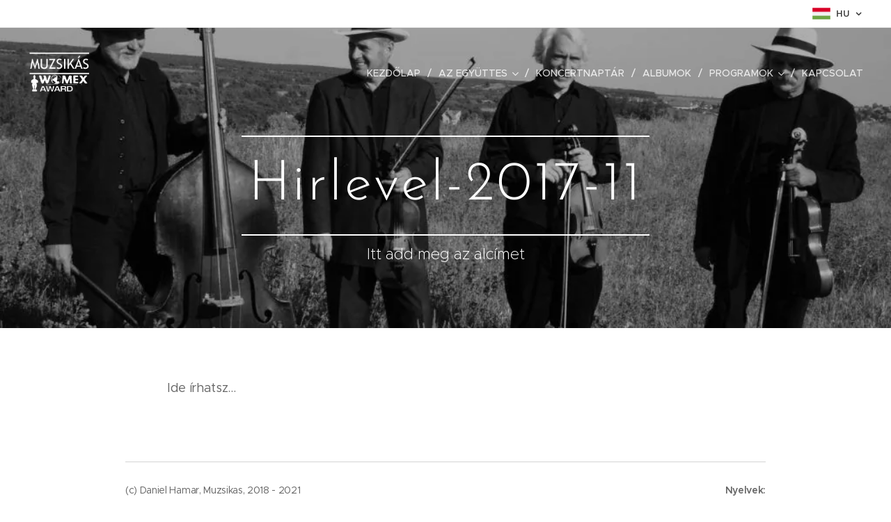

--- FILE ---
content_type: text/html; charset=UTF-8
request_url: http://www.muzsikasband.com/hirlevel-2017-11/
body_size: 16035
content:
<!DOCTYPE html>
<html class="no-js" prefix="og: http://ogp.me/ns#" lang="hu">
<head><link rel="preconnect" href="https://duyn491kcolsw.cloudfront.net" crossorigin><link rel="preconnect" href="https://fonts.gstatic.com" crossorigin><meta charset="utf-8"><link rel="shortcut icon" href="https://4c53c69ec1.clvaw-cdnwnd.com/3678bfa6a0811aced8d04400b8040caf/200000164-4a66b4b5fb/favikon.jpg?ph=4c53c69ec1"><link rel="apple-touch-icon" href="https://4c53c69ec1.clvaw-cdnwnd.com/3678bfa6a0811aced8d04400b8040caf/200000164-4a66b4b5fb/favikon.jpg?ph=4c53c69ec1"><link rel="icon" href="https://4c53c69ec1.clvaw-cdnwnd.com/3678bfa6a0811aced8d04400b8040caf/200000164-4a66b4b5fb/favikon.jpg?ph=4c53c69ec1">
    <meta http-equiv="X-UA-Compatible" content="IE=edge">
    <title>Hirlevel-2017-11 :: Muzsikas Folk Music of Hungary</title>
    <meta name="viewport" content="width=device-width,initial-scale=1">
    <meta name="msapplication-tap-highlight" content="no">
    
    <link href="https://duyn491kcolsw.cloudfront.net/files/0r/0rk/0rklmm.css?ph=4c53c69ec1" media="print" rel="stylesheet">
    <link href="https://duyn491kcolsw.cloudfront.net/files/2e/2e5/2e5qgh.css?ph=4c53c69ec1" media="screen and (min-width:100000em)" rel="stylesheet" data-type="cq" disabled>
    <link rel="stylesheet" href="https://duyn491kcolsw.cloudfront.net/files/41/41k/41kc5i.css?ph=4c53c69ec1"><link rel="stylesheet" href="https://duyn491kcolsw.cloudfront.net/files/3b/3b2/3b2e8e.css?ph=4c53c69ec1" media="screen and (min-width:37.5em)"><link rel="stylesheet" href="https://duyn491kcolsw.cloudfront.net/files/2v/2vp/2vpyx8.css?ph=4c53c69ec1" data-wnd_color_scheme_file=""><link rel="stylesheet" href="https://duyn491kcolsw.cloudfront.net/files/34/34q/34qmjb.css?ph=4c53c69ec1" data-wnd_color_scheme_desktop_file="" media="screen and (min-width:37.5em)" disabled=""><link rel="stylesheet" href="https://duyn491kcolsw.cloudfront.net/files/1j/1jo/1jorv9.css?ph=4c53c69ec1" data-wnd_additive_color_file=""><link rel="stylesheet" href="https://duyn491kcolsw.cloudfront.net/files/1p/1pz/1pz926.css?ph=4c53c69ec1" data-wnd_typography_file=""><link rel="stylesheet" href="https://duyn491kcolsw.cloudfront.net/files/1q/1qi/1qidly.css?ph=4c53c69ec1" data-wnd_typography_desktop_file="" media="screen and (min-width:37.5em)" disabled=""><script>(()=>{let e=!1;const t=()=>{if(!e&&window.innerWidth>=600){for(let e=0,t=document.querySelectorAll('head > link[href*="css"][media="screen and (min-width:37.5em)"]');e<t.length;e++)t[e].removeAttribute("disabled");e=!0}};t(),window.addEventListener("resize",t),"container"in document.documentElement.style||fetch(document.querySelector('head > link[data-type="cq"]').getAttribute("href")).then((e=>{e.text().then((e=>{const t=document.createElement("style");document.head.appendChild(t),t.appendChild(document.createTextNode(e)),import("https://duyn491kcolsw.cloudfront.net/client/js.polyfill/container-query-polyfill.modern.js").then((()=>{let e=setInterval((function(){document.body&&(document.body.classList.add("cq-polyfill-loaded"),clearInterval(e))}),100)}))}))}))})()</script>
<link rel="preload stylesheet" href="https://duyn491kcolsw.cloudfront.net/files/2m/2m8/2m8msc.css?ph=4c53c69ec1" as="style"><meta name="description" content=""><meta name="keywords" content="Muzsikas, Muszikas, Folk Music, Folk, Hungary, Budapest, Womex Award, Bartok, Maramaros, Blues for Transylvania, Transylvania, World Music, X-Produkcio, The Bartok Album, Prisoners' Song,"><meta name="generator" content="Webnode 2"><meta name="apple-mobile-web-app-capable" content="no"><meta name="apple-mobile-web-app-status-bar-style" content="black"><meta name="format-detection" content="telephone=no">

<meta property="og:url" content="http://www.muzsikasband.com/hirlevel-2017-11/"><meta property="og:title" content="Hirlevel-2017-11 :: Muzsikas Folk Music of Hungary"><meta property="og:type" content="article"><meta property="og:site_name" content="Muzsikas Folk Music of Hungary"><meta property="og:image" content="https://4c53c69ec1.clvaw-cdnwnd.com/3678bfa6a0811aced8d04400b8040caf/200000084-8fb5090b03/700/Muzsikas-Etyek-Dora.jpg?ph=4c53c69ec1"><meta property="og:article:published_time" content="2023-02-06T00:00:00+0100"><meta name="robots" content="index,follow"><link rel="canonical" href="http://www.muzsikasband.com/hirlevel-2017-11/"><script>window.checkAndChangeSvgColor=function(c){try{var a=document.getElementById(c);if(a){c=[["border","borderColor"],["outline","outlineColor"],["color","color"]];for(var h,b,d,f=[],e=0,m=c.length;e<m;e++)if(h=window.getComputedStyle(a)[c[e][1]].replace(/\s/g,"").match(/^rgb[a]?\(([0-9]{1,3}),([0-9]{1,3}),([0-9]{1,3})/i)){b="";for(var g=1;3>=g;g++)b+=("0"+parseInt(h[g],10).toString(16)).slice(-2);"0"===b.charAt(0)&&(d=parseInt(b.substr(0,2),16),d=Math.max(16,d),b=d.toString(16)+b.slice(-4));f.push(c[e][0]+"="+b)}if(f.length){var k=a.getAttribute("data-src"),l=k+(0>k.indexOf("?")?"?":"&")+f.join("&");a.src!=l&&(a.src=l,a.outerHTML=a.outerHTML)}}}catch(n){}};</script><script>
		window._gtmDataLayer = window._gtmDataLayer || [];
		(function(w,d,s,l,i){w[l]=w[l]||[];w[l].push({'gtm.start':new Date().getTime(),event:'gtm.js'});
		var f=d.getElementsByTagName(s)[0],j=d.createElement(s),dl=l!='dataLayer'?'&l='+l:'';
		j.async=true;j.src='https://www.googletagmanager.com/gtm.js?id='+i+dl;f.parentNode.insertBefore(j,f);})
		(window,document,'script','_gtmDataLayer','GTM-542MMSL');</script></head>
<body class="l wt-page ac-h ac-i ac-n l-default l-d-none b-btn-sq b-btn-s-l b-btn-dn b-btn-bw-1 img-d-n img-t-o img-h-z line-solid b-e-ds lbox-d c-s-n hn-tbg hb-on  wnd-fe wnd-multilang"><noscript>
				<iframe
				 src="https://www.googletagmanager.com/ns.html?id=GTM-542MMSL"
				 height="0"
				 width="0"
				 style="display:none;visibility:hidden"
				 >
				 </iframe>
			</noscript>

<div class="wnd-page l-page cs-gray ac-none t-t-fs-m t-t-fw-m t-t-sp-n t-t-d-n t-s-fs-s t-s-fw-m t-s-sp-n t-s-d-n t-p-fs-m t-p-fw-m t-p-sp-n t-h-fs-s t-h-fw-s t-h-sp-n t-bq-fs-m t-bq-fw-m t-bq-sp-n t-bq-d-q t-btn-fw-l t-nav-fw-l t-pd-fw-l t-nav-tt-u">
    <div class="l-w t cf t-29">
        <div class="l-bg cf">
            <div class="s-bg-l">
                
                
            </div>
        </div>
        <header class="l-h cf">
            <div class="sw cf">
	<div class="sw-c cf"><section class="s s-hb cf sc-w   wnd-w-wide wnd-hbl-on">
	<div class="s-w cf">
		<div class="s-o cf">
			<div class="s-bg cf">
                <div class="s-bg-l">
                    
                    
                </div>
			</div>
			<div class="s-c">
                <div class="s-hb-c cf">
                    <div class="hb-si">
                        
                    </div>
                    <div class="hb-ci">
                        
                    </div>
                    <div class="hb-ccy">
                        
                    </div>
                    <div class="hb-lang">
                        <div class="hbl">
    <div class="hbl-c">
        <span class="hbl-a">
            <span class="hbl-a-t">
                <span class="lang-hu">hu</span>
            </span>
        </span>
        <div class="hbl-i lang-items">
            <ul class="hbl-i-l">
                <li selected>
                    <span class="lang-hu">hu</span>
                </li><li>
                    <a href="/en/"><span class="lang-en">en</span></a>
                </li>
            </ul>
        </div>
    </div>
</div>
                    </div>
                </div>
			</div>
		</div>
	</div>
</section><section data-space="true" class="s s-hn s-hn-default wnd-mt-classic wnd-na-c logo-classic sc-none   wnd-w-wide wnd-nh-l hn-no-bg sc-m hm-claims  wnd-nav-sticky menu-delimiters-slash">
	<div class="s-w">
		<div class="s-o">

			<div class="s-bg">
                <div class="s-bg-l">
                    
                    
                </div>
			</div>

			<div class="h-w h-f wnd-fixed">

				<div class="n-l">
					<div class="s-c menu-nav">
						<div class="logo-block">
							<div class="b b-l logo logo-default logo-nb brandon-grotesque wnd-iar-2-1 logo-32 b-ls-l" id="wnd_LogoBlock_66339" data-wnd_mvc_type="wnd.fe.LogoBlock">
	<div class="b-l-c logo-content">
		<a class="b-l-link logo-link" href="/home/">

			<div class="b-l-image logo-image">
				<div class="b-l-image-w logo-image-cell">
                    <picture><source type="image/webp" srcset="https://4c53c69ec1.clvaw-cdnwnd.com/3678bfa6a0811aced8d04400b8040caf/200000372-3cdfb3cdff/450/womexaward.webp?ph=4c53c69ec1 142w, https://4c53c69ec1.clvaw-cdnwnd.com/3678bfa6a0811aced8d04400b8040caf/200000372-3cdfb3cdff/700/womexaward.webp?ph=4c53c69ec1 142w, https://4c53c69ec1.clvaw-cdnwnd.com/3678bfa6a0811aced8d04400b8040caf/200000372-3cdfb3cdff/womexaward.webp?ph=4c53c69ec1 142w" sizes="(min-width: 600px) 450px, (min-width: 360px) calc(100vw * 0.8), 100vw" ><img src="https://4c53c69ec1.clvaw-cdnwnd.com/3678bfa6a0811aced8d04400b8040caf/200000125-2a9102b8af/womexaward.png?ph=4c53c69ec1" alt="" width="142" height="95" class="wnd-logo-img" ></picture>
				</div>
			</div>

			

			<div class="b-l-br logo-br"></div>

			<div class="b-l-text logo-text-wrapper">
				<div class="b-l-text-w logo-text">
					<span class="b-l-text-c logo-text-cell"></span>
				</div>
			</div>

		</a>
	</div>
</div>
						</div>

						<div id="menu-slider">
							<div id="menu-block">
								<nav id="menu"><div class="menu-font menu-wrapper">
	<a href="#" class="menu-close" rel="nofollow" title="Close Menu"></a>
	<ul role="menubar" aria-label="Menü" class="level-1">
		<li role="none" class="wnd-homepage">
			<a class="menu-item" role="menuitem" href="/home/"><span class="menu-item-text">Kezdőlap</span></a>
			
		</li><li role="none" class="wnd-with-submenu">
			<a class="menu-item" role="menuitem" href="/a-muzsikas2/"><span class="menu-item-text">Az együttes</span></a>
			<ul role="menubar" aria-label="Menü" class="level-2">
		<li role="none">
			<a class="menu-item" role="menuitem" href="/a-muzsikas/"><span class="menu-item-text">A Muzsikás</span></a>
			
		</li><li role="none">
			<a class="menu-item" role="menuitem" href="/sipos-mihaly/"><span class="menu-item-text">Sipos Mihály</span></a>
			
		</li><li role="none">
			<a class="menu-item" role="menuitem" href="/porteleki-laszlo/"><span class="menu-item-text">Porteleki László</span></a>
			
		</li><li role="none">
			<a class="menu-item" role="menuitem" href="/eri-peter/"><span class="menu-item-text">Éri Péter</span></a>
			
		</li><li role="none">
			<a class="menu-item" role="menuitem" href="/hamar-daniel/"><span class="menu-item-text">Hamar Dániel</span></a>
			
		</li><li role="none">
			<a class="menu-item" role="menuitem" href="/vendegmuveszek/"><span class="menu-item-text">Vendégművészek</span></a>
			
		</li>
	</ul>
		</li><li role="none">
			<a class="menu-item" role="menuitem" href="/koncertek/"><span class="menu-item-text">Koncertnaptár</span></a>
			
		</li><li role="none">
			<a class="menu-item" role="menuitem" href="/albumok/"><span class="menu-item-text">Albumok</span></a>
			
		</li><li role="none" class="wnd-with-submenu">
			<a class="menu-item" role="menuitem" href="/programok/"><span class="menu-item-text">Programok</span></a>
			<ul role="menubar" aria-label="Menü" class="level-2">
		<li role="none" class="wnd-with-submenu">
			<a class="menu-item" role="menuitem" href="/nepzenei-koncertek/"><span class="menu-item-text">Népzenei koncertek</span></a>
			<ul role="menubar" aria-label="Menü" class="level-3">
		<li role="none">
			<a class="menu-item" role="menuitem" href="/dunantultol-moldvaig/"><span class="menu-item-text">Dunántúltól Moldváig</span></a>
			
		</li><li role="none">
			<a class="menu-item" role="menuitem" href="/erdelyi-baratokkal/"><span class="menu-item-text">Erdélyi barátokkal</span></a>
			
		</li><li role="none">
			<a class="menu-item" role="menuitem" href="/ejfeli-meditacio/"><span class="menu-item-text">Éjféli meditáció</span></a>
			
		</li><li role="none">
			<a class="menu-item" role="menuitem" href="/szol-a-kakas-mar/"><span class="menu-item-text">Szól a kakas már</span></a>
			
		</li><li role="none">
			<a class="menu-item" role="menuitem" href="/uram-irgalmazz/"><span class="menu-item-text">Uram, irgalmazz</span></a>
			
		</li><li role="none">
			<a class="menu-item" role="menuitem" href="/egy-mondat/"><span class="menu-item-text">Egy mondat</span></a>
			
		</li>
	</ul>
		</li><li role="none">
			<a class="menu-item" role="menuitem" href="/komolyzenei-kapcsolatok/"><span class="menu-item-text">Komolyzenei kapcsolatok</span></a>
			
		</li><li role="none">
			<a class="menu-item" role="menuitem" href="/rendhagyo-enekora/"><span class="menu-item-text">Rendhagyó énekóra</span></a>
			
		</li>
	</ul>
		</li><li role="none">
			<a class="menu-item" role="menuitem" href="/kapcsolat/"><span class="menu-item-text">Kapcsolat</span></a>
			
		</li>
	</ul>
	<span class="more-text">Továbbiak</span>
</div></nav>
							</div>
						</div>

						<div class="cart-and-mobile">
							
							

							<div id="menu-mobile">
								<a href="#" id="menu-submit"><span></span>Menü</a>
							</div>
						</div>

					</div>
				</div>

			</div>

		</div>
	</div>
</section></div>
</div>
        </header>
        <main class="l-m cf">
            <div class="sw cf">
	<div class="sw-c cf"><section class="s s-hm s-hm-claims cf sc-m wnd-background-image  wnd-w-wider wnd-s-higher wnd-h-auto wnd-nh-l wnd-p-cc hn-no-bg hn-default">
	<div class="s-w cf">
		<div class="s-o cf">
			<div class="s-bg">
                <div class="s-bg-l wnd-background-image fx-none bgpos-center-center bgatt-scroll overlay-black-light">
                    <picture><source type="image/webp" srcset="https://4c53c69ec1.clvaw-cdnwnd.com/3678bfa6a0811aced8d04400b8040caf/200000349-ea8cbea8ce/700/Muzsikas-Etyek-Dora.webp?ph=4c53c69ec1 700w, https://4c53c69ec1.clvaw-cdnwnd.com/3678bfa6a0811aced8d04400b8040caf/200000349-ea8cbea8ce/Muzsikas-Etyek-Dora.webp?ph=4c53c69ec1 1024w, https://4c53c69ec1.clvaw-cdnwnd.com/3678bfa6a0811aced8d04400b8040caf/200000349-ea8cbea8ce/Muzsikas-Etyek-Dora.webp?ph=4c53c69ec1 2x" sizes="100vw" ><img src="https://4c53c69ec1.clvaw-cdnwnd.com/3678bfa6a0811aced8d04400b8040caf/200000084-8fb5090b03/Muzsikas-Etyek-Dora.jpg?ph=4c53c69ec1" width="1024" height="522" alt="" fetchpriority="high" ></picture>
                    
                </div>
			</div>
			<div class="h-c s-c">
				<div class="h-c-b">
					<div class="h-c-b-i">
						<h1 class="claim cf"><span class="sit b claim-borders claim-nb brandon-grotesque claim-80">
	<span class="sit-w"><span class="sit-c">Hirlevel-2017-11</span></span>
</span></h1>
						<h3 class="claim cf"><span class="sit b claim-default claim-nb proxima-nova claim-22">
	<span class="sit-w"><span class="sit-c">Itt add meg az alcímet</span></span>
</span></h3>
					</div>
				</div>
			</div>
		</div>
	</div>
</section><section class="s s-basic cf sc-w   wnd-w-narrow wnd-s-normal wnd-h-auto">
	<div class="s-w cf">
		<div class="s-o s-fs cf">
			<div class="s-bg cf">
				<div class="s-bg-l">
                    
					
				</div>
			</div>
			<div class="s-c s-fs cf">
				<div class="ez cf wnd-no-cols">
	<div class="ez-c"><div class="b b-text cf">
	<div class="b-c b-text-c b-s b-s-t60 b-s-b60 b-cs cf"><p>Ide írhatsz...</p>
</div>
</div></div>
</div>
			</div>
		</div>
	</div>
</section></div>
</div>
        </main>
        <footer class="l-f cf">
            <div class="sw cf">
	<div class="sw-c cf"><section data-wn-border-element="s-f-border" class="s s-f s-f-basic s-f-simple sc-w   wnd-w-narrow wnd-s-higher">
	<div class="s-w">
		<div class="s-o">
			<div class="s-bg">
                <div class="s-bg-l">
                    
                    
                </div>
			</div>
			<div class="s-c s-f-l-w s-f-border">
				<div class="s-f-l b-s b-s-t0 b-s-b0">
					<div class="s-f-l-c s-f-l-c-first">
						<div class="s-f-cr"><span class="it b link">
	<span class="it-c">(c) Daniel Hamar, Muzsikas, 2018 - 2021&nbsp;</span>
</span></div>
						<div class="s-f-sf">
                            <span class="sf b">
<span class="sf-content sf-c link"></span>
</span>
                            
                            
                            
                            
                        </div>
					</div>
					<div class="s-f-l-c s-f-l-c-last">
						<div class="s-f-lang lang-select cf">
	<div class="s-f-lang-c">
		<span class="s-f-lang-t lang-title"><span class="wt-bold"><span>Nyelvek</span></span></span>
		<div class="s-f-lang-i lang-items">
			<ul class="s-f-lang-list">
				<li class="link">
					<span class="lang-hu">Magyar</span>
				</li><li class="link">
					<a href="/en/"><span class="lang-en">English</span></a>
				</li>
			</ul>
		</div>
	</div>
</div>
					</div>
                    <div class="s-f-l-c s-f-l-c-currency">
                        <div class="s-f-ccy ccy-select cf">
	
</div>
                    </div>
				</div>
			</div>
		</div>
	</div>
</section></div>
</div>
        </footer>
    </div>
    
</div>


<FONT FACE="Verdana, Arial, Helvetica, sans-serif"><FONT STYLE="font-size: 12pt">
<center>(c) Copyright Daniel Hamar, Muzsikás
<script src="https://duyn491kcolsw.cloudfront.net/files/3e/3em/3eml8v.js?ph=4c53c69ec1" crossorigin="anonymous" type="module"></script><script>document.querySelector(".wnd-fe")&&[...document.querySelectorAll(".c")].forEach((e=>{const t=e.querySelector(".b-text:only-child");t&&""===t.querySelector(".b-text-c").innerText&&e.classList.add("column-empty")}))</script>


<script src="https://duyn491kcolsw.cloudfront.net/client.fe/js.compiled/lang.hu.2097.js?ph=4c53c69ec1" crossorigin="anonymous"></script><script src="https://duyn491kcolsw.cloudfront.net/client.fe/js.compiled/compiled.multi.2-2203.js?ph=4c53c69ec1" crossorigin="anonymous"></script><script>var wnd = wnd || {};wnd.$data = {"image_content_items":{"wnd_ThumbnailBlock_1944":{"id":"wnd_ThumbnailBlock_1944","type":"wnd.pc.ThumbnailBlock"},"wnd_Section_default_3342":{"id":"wnd_Section_default_3342","type":"wnd.pc.Section"},"wnd_HeaderSection_header_main_476313":{"id":"wnd_HeaderSection_header_main_476313","type":"wnd.pc.HeaderSection"},"wnd_ImageBlock_89888":{"id":"wnd_ImageBlock_89888","type":"wnd.pc.ImageBlock"},"wnd_LogoBlock_66339":{"id":"wnd_LogoBlock_66339","type":"wnd.pc.LogoBlock"},"wnd_FooterSection_footer_29632":{"id":"wnd_FooterSection_footer_29632","type":"wnd.pc.FooterSection"}},"svg_content_items":{"wnd_ImageBlock_89888":{"id":"wnd_ImageBlock_89888","type":"wnd.pc.ImageBlock"},"wnd_LogoBlock_66339":{"id":"wnd_LogoBlock_66339","type":"wnd.pc.LogoBlock"}},"content_items":[],"eshopSettings":{"ESHOP_SETTINGS_DISPLAY_PRICE_WITHOUT_VAT":false,"ESHOP_SETTINGS_DISPLAY_ADDITIONAL_VAT":false,"ESHOP_SETTINGS_DISPLAY_SHIPPING_COST":false},"project_info":{"isMultilanguage":true,"isMulticurrency":false,"eshop_tax_enabled":"0","country_code":"","contact_state":null,"eshop_tax_type":"VAT","eshop_discounts":false,"graphQLURL":"https:\/\/muzsikasband.com\/servers\/graphql\/","iubendaSettings":{"cookieBarCode":"","cookiePolicyCode":"","privacyPolicyCode":"","termsAndConditionsCode":""}}};</script><script>wnd.$system = {"fileSystemType":"aws_s3","localFilesPath":"http:\/\/www.muzsikasband.com\/_files\/","awsS3FilesPath":"https:\/\/4c53c69ec1.clvaw-cdnwnd.com\/3678bfa6a0811aced8d04400b8040caf\/","staticFiles":"https:\/\/duyn491kcolsw.cloudfront.net\/files","isCms":false,"staticCDNServers":["https:\/\/duyn491kcolsw.cloudfront.net\/"],"fileUploadAllowExtension":["jpg","jpeg","jfif","png","gif","bmp","ico","svg","webp","tiff","pdf","doc","docx","ppt","pptx","pps","ppsx","odt","xls","xlsx","txt","rtf","mp3","wma","wav","ogg","amr","flac","m4a","3gp","avi","wmv","mov","mpg","mkv","mp4","mpeg","m4v","swf","gpx","stl","csv","xml","txt","dxf","dwg","iges","igs","step","stp"],"maxUserFormFileLimit":4194304,"frontendLanguage":"hu","backendLanguage":"hu","frontendLanguageId":"1","page":{"id":200010878,"identifier":"hirlevel-2017-11","template":{"id":200000354,"styles":{"background":{"default":null},"additiveColor":"ac-none","scheme":"cs-gray","acHeadings":true,"acIcons":true,"lineStyle":"line-solid","imageTitle":"img-t-o","imageHover":"img-h-z","imageStyle":"img-d-n","buttonDecoration":"b-btn-dn","buttonStyle":"b-btn-sq","buttonSize":"b-btn-s-l","buttonBorders":"b-btn-bw-1","lightboxStyle":"lbox-d","eshopGridItemStyle":"b-e-ds","eshopGridItemAlign":"b-e-c","columnSpaces":"c-s-n","acMenu":true,"layoutType":"l-default","layoutDecoration":"l-d-none","formStyle":"default","menuType":"","menuStyle":"menu-delimiters-slash","sectionWidth":"wnd-w-narrow","sectionSpace":"wnd-s-normal","headerBarStyle":"hb-on","typography":"t-29_new","typoTitleSizes":"t-t-fs-m","typoTitleWeights":"t-t-fw-m","typoTitleSpacings":"t-t-sp-n","typoTitleDecorations":"t-t-d-n","typoHeadingSizes":"t-h-fs-s","typoHeadingWeights":"t-h-fw-s","typoHeadingSpacings":"t-h-sp-n","typoSubtitleSizes":"t-s-fs-s","typoSubtitleWeights":"t-s-fw-m","typoSubtitleSpacings":"t-s-sp-n","typoSubtitleDecorations":"t-s-d-n","typoParagraphSizes":"t-p-fs-m","typoParagraphWeights":"t-p-fw-m","typoParagraphSpacings":"t-p-sp-n","typoBlockquoteSizes":"t-bq-fs-m","typoBlockquoteWeights":"t-bq-fw-m","typoBlockquoteSpacings":"t-bq-sp-n","typoBlockquoteDecorations":"t-bq-d-q","buttonWeight":"t-btn-fw-l","menuWeight":"t-nav-fw-l","productWeight":"t-pd-fw-l","menuTextTransform":"t-nav-tt-u"}},"layout":"default","name":"Hirlevel-2017-11","html_title":"","language":"hu","langId":1,"isHomepage":false,"meta_description":"","meta_keywords":"Muzsikas, Muszikas, Folk Music, Folk, Hungary, Budapest, Womex Award, Bartok, Maramaros, Blues for Transylvania, Transylvania, World Music, X-Produkcio, The Bartok Album, Prisoners' Song,","header_code":"","footer_code":"","styles":[],"countFormsEntries":[]},"listingsPrefix":"\/l\/","productPrefix":"\/p\/","cartPrefix":"\/cart\/","checkoutPrefix":"\/checkout\/","searchPrefix":"\/search\/","isCheckout":false,"isEshop":false,"hasBlog":false,"isProductDetail":false,"isListingDetail":false,"listing_page":[],"hasEshopAnalytics":false,"gTagId":null,"gAdsId":null,"format":{"be":{"DATE_TIME":{"mask":"%Y.%m.%d %H:%M","regexp":"^(([0-9]{1,4}\\.(0?[1-9]|1[0-2])\\.(0?[1-9]|[1,2][0-9]|3[0,1]))(( [0-1][0-9]| 2[0-3]):[0-5][0-9])?|(([0-9]{4}(0[1-9]|1[0-2])(0[1-9]|[1,2][0-9]|3[0,1])(0[0-9]|1[0-9]|2[0-3])[0-5][0-9][0-5][0-9])))?$"},"DATE":{"mask":"%Y.%m.%d","regexp":"^([0-9]{1,4}\\.(0?[1-9]|1[0-2])\\.(0?[1-9]|[1,2][0-9]|3[0,1]))$"},"CURRENCY":{"mask":{"point":",","thousands":".","decimals":0,"mask":"%s","zerofill":true}}},"fe":{"DATE_TIME":{"mask":"%Y.%m.%d %H:%M","regexp":"^(([0-9]{1,4}\\.(0?[1-9]|1[0-2])\\.(0?[1-9]|[1,2][0-9]|3[0,1]))(( [0-1][0-9]| 2[0-3]):[0-5][0-9])?|(([0-9]{4}(0[1-9]|1[0-2])(0[1-9]|[1,2][0-9]|3[0,1])(0[0-9]|1[0-9]|2[0-3])[0-5][0-9][0-5][0-9])))?$"},"DATE":{"mask":"%Y.%m.%d","regexp":"^([0-9]{1,4}\\.(0?[1-9]|1[0-2])\\.(0?[1-9]|[1,2][0-9]|3[0,1]))$"},"CURRENCY":{"mask":{"point":",","thousands":".","decimals":0,"mask":"%s","zerofill":true}}}},"e_product":null,"listing_item":null,"feReleasedFeatures":{"dualCurrency":false,"HeurekaSatisfactionSurvey":false,"productAvailability":true},"labels":{"dualCurrency.fixedRate":"","invoicesGenerator.W2EshopInvoice.alreadyPayed":"Ne fizess! - M\u00e1r fizetve","invoicesGenerator.W2EshopInvoice.amount":"Mennyis\u00e9g:","invoicesGenerator.W2EshopInvoice.contactInfo":"El\u00e9rhet\u0151s\u00e9g:","invoicesGenerator.W2EshopInvoice.couponCode":"Kupon k\u00f3d:","invoicesGenerator.W2EshopInvoice.customer":"Vev\u0151:","invoicesGenerator.W2EshopInvoice.dateOfIssue":"Ki\u00e1ll\u00edt\u00e1s d\u00e1tuma:","invoicesGenerator.W2EshopInvoice.dateOfTaxableSupply":"A teljes\u00edt\u00e9s id\u0151pontja:","invoicesGenerator.W2EshopInvoice.dic":"Ad\u00f3sz\u00e1m:","invoicesGenerator.W2EshopInvoice.discount":"Kedvezm\u00e9ny","invoicesGenerator.W2EshopInvoice.dueDate":"Fizet\u00e9si hat\u00e1rid\u0151:","invoicesGenerator.W2EshopInvoice.email":"E-mail:","invoicesGenerator.W2EshopInvoice.filenamePrefix":"Sz\u00e1mla-","invoicesGenerator.W2EshopInvoice.fiscalCode":"Fiscal code:","invoicesGenerator.W2EshopInvoice.freeShipping":"Ingyenes sz\u00e1ll\u00edt\u00e1s","invoicesGenerator.W2EshopInvoice.ic":"C\u00e9gjegyz\u00e9ksz\u00e1m:","invoicesGenerator.W2EshopInvoice.invoiceNo":"Sz\u00e1mlasz\u00e1m","invoicesGenerator.W2EshopInvoice.invoiceNoTaxed":"Sz\u00e1mla - Ad\u00f3sz\u00e1mla sz\u00e1ma","invoicesGenerator.W2EshopInvoice.notVatPayers":"Ad\u00f3mentesen regisztr\u00e1lva","invoicesGenerator.W2EshopInvoice.orderNo":"Rendel\u00e9si sz\u00e1m:","invoicesGenerator.W2EshopInvoice.paymentPrice":"Fizet\u00e9si m\u00f3d \u00e1ra:","invoicesGenerator.W2EshopInvoice.pec":"PEC:","invoicesGenerator.W2EshopInvoice.phone":"Telefon:","invoicesGenerator.W2EshopInvoice.priceExTax":"Nett\u00f3 \u00e1r (\u00c1fa n\u00e9lk\u00fcl):","invoicesGenerator.W2EshopInvoice.priceIncludingTax":"Brutt\u00f3 \u00e1r (\u00c1f\u00e1-val):","invoicesGenerator.W2EshopInvoice.product":"Term\u00e9k:","invoicesGenerator.W2EshopInvoice.productNr":"Term\u00e9k sz\u00e1m:","invoicesGenerator.W2EshopInvoice.recipientCode":"C\u00edmzett k\u00f3dja:","invoicesGenerator.W2EshopInvoice.shippingAddress":"Sz\u00e1ll\u00edt\u00e1si c\u00edm:","invoicesGenerator.W2EshopInvoice.shippingPrice":"Sz\u00e1ll\u00edt\u00e1si k\u00f6lts\u00e9g:","invoicesGenerator.W2EshopInvoice.subtotal":"Term\u00e9kek \u00f6sszesen:","invoicesGenerator.W2EshopInvoice.sum":"Teljes \u00f6sszeg:","invoicesGenerator.W2EshopInvoice.supplier":"Szolg\u00e1ltat\u00f3:","invoicesGenerator.W2EshopInvoice.tax":"\u00c1fa:","invoicesGenerator.W2EshopInvoice.total":"\u00d6sszesen:","invoicesGenerator.W2EshopInvoice.web":"Web:","wnd.errorBandwidthStorage.description":"Eln\u00e9z\u00e9st k\u00e9r\u00fcnk az esetleges kellemetlens\u00e9gek\u00e9rt. Ha te vagy a weboldal tulajdonosa, k\u00e9rj\u00fck, jelentkezz be a fi\u00f3kodba, hogy megtudd, hogyan \u00e1ll\u00edthatod vissza a weboldalt.","wnd.errorBandwidthStorage.heading":"A honlap jelenleg nem el\u00e9rhet\u0151 (vagy karbantart\u00e1s alatt \u00e1ll)","wnd.es.CheckoutShippingService.correiosDeliveryWithSpecialConditions":"CEP de destino est\u00e1 sujeito a condi\u00e7\u00f5es especiais de entrega pela ECT e ser\u00e1 realizada com o acr\u00e9scimo de at\u00e9 7 (sete) dias \u00fateis ao prazo regular.","wnd.es.CheckoutShippingService.correiosWithoutHomeDelivery":"CEP de destino est\u00e1 temporariamente sem entrega domiciliar. A entrega ser\u00e1 efetuada na ag\u00eancia indicada no Aviso de Chegada que ser\u00e1 entregue no endere\u00e7o do destinat\u00e1rio","wnd.es.ProductEdit.unit.cm":"cm","wnd.es.ProductEdit.unit.floz":"folyad\u00e9k uncia","wnd.es.ProductEdit.unit.ft":"l\u00e1b","wnd.es.ProductEdit.unit.ft2":"ft\u00b2","wnd.es.ProductEdit.unit.g":"g","wnd.es.ProductEdit.unit.gal":"gallon","wnd.es.ProductEdit.unit.in":"h\u00fcvelyk","wnd.es.ProductEdit.unit.inventoryQuantity":"db","wnd.es.ProductEdit.unit.inventorySize":"cm","wnd.es.ProductEdit.unit.inventorySize.cm":"cm","wnd.es.ProductEdit.unit.inventorySize.inch":"h\u00fcvelyk","wnd.es.ProductEdit.unit.inventoryWeight":"kg","wnd.es.ProductEdit.unit.inventoryWeight.kg":"kg","wnd.es.ProductEdit.unit.inventoryWeight.lb":"font","wnd.es.ProductEdit.unit.l":"l","wnd.es.ProductEdit.unit.m":"m","wnd.es.ProductEdit.unit.m2":"m\u00b2","wnd.es.ProductEdit.unit.m3":"m\u00b3","wnd.es.ProductEdit.unit.mg":"mg","wnd.es.ProductEdit.unit.ml":"ml","wnd.es.ProductEdit.unit.mm":"mm","wnd.es.ProductEdit.unit.oz":"uncia","wnd.es.ProductEdit.unit.pcs":"db","wnd.es.ProductEdit.unit.pt":"pt","wnd.es.ProductEdit.unit.qt":"negyed","wnd.es.ProductEdit.unit.yd":"yard","wnd.es.ProductList.inventory.outOfStock":"Nincs rakt\u00e1ron","wnd.fe.CheckoutFi.creditCard":"K\u00e1rty\u00e1s fizet\u00e9s","wnd.fe.CheckoutSelectMethodKlarnaPlaygroundItem":"{name} playground test","wnd.fe.CheckoutSelectMethodZasilkovnaItem.change":"M\u00e1sik \u00e1tv\u00e9teli pont","wnd.fe.CheckoutSelectMethodZasilkovnaItem.choose":"V\u00e1laszd ki az \u00e1tv\u00e9teli pontot","wnd.fe.CheckoutSelectMethodZasilkovnaItem.error":"K\u00e9rj\u00fck, v\u00e1lassz ki egy \u00e1tv\u00e9teli pontot","wnd.fe.CheckoutZipField.brInvalid":"K\u00e9rj\u00fck, adj meg \u00e9rv\u00e9nyes ir\u00e1ny\u00edt\u00f3sz\u00e1mot XXXXX-XXX form\u00e1tumban","wnd.fe.CookieBar.message":"Ez a weboldal cookie-kat (s\u00fctiket) haszn\u00e1l az\u00e9rt, hogy a weboldal haszn\u00e1lata sor\u00e1n a lehet\u0151 legjobb \u00e9lm\u00e9nyt tudjuk biztos\u00edtani. A weboldalon t\u00f6rt\u00e9n\u0151 tov\u00e1bbi b\u00f6ng\u00e9sz\u00e9ssel hozz\u00e1j\u00e1rul a cookie-k haszn\u00e1lat\u00e1hoz.","wnd.fe.FeFooter.createWebsite":"K\u00e9sz\u00edtsd el weboldaladat ingyen!","wnd.fe.FormManager.error.file.invalidExtOrCorrupted":"Ezt a f\u00e1jlt nem lehet feldolgozni. Vagy a f\u00e1jl s\u00e9r\u00fclt, vagy a kiterjeszt\u00e9se nem egyezik a f\u00e1jl form\u00e1tum\u00e1val.","wnd.fe.FormManager.error.file.notAllowedExtension":"A f\u00e1jlkiterjeszt\u00e9s \u0022{EXTENSION}\u0022 nem megengedett.","wnd.fe.FormManager.error.file.required":"K\u00e9rem, v\u00e1laszd ki a felt\u00f6ltend\u0151 f\u00e1jlt.","wnd.fe.FormManager.error.file.sizeExceeded":"A felt\u00f6ltend\u0151 f\u00e1jl maxim\u00e1lis m\u00e9rete {SIZE} MB.","wnd.fe.FormManager.error.userChangePassword":"A jelszavak nem egyeznek","wnd.fe.FormManager.error.userLogin.inactiveAccount":"A regisztr\u00e1ci\u00f3 m\u00e9g nem ker\u00fclt j\u00f3v\u00e1hagy\u00e1sra,  m\u00e9g nem tud bejelentkezni.","wnd.fe.FormManager.error.userLogin.invalidLogin":"Hib\u00e1s felhaszn\u00e1l\u00f3n\u00e9v (email c\u00edm) vagy jelsz\u00f3!","wnd.fe.FreeBarBlock.buttonText":"Kezdd el","wnd.fe.FreeBarBlock.longText":"Ez a weboldal a Webnode seg\u00edts\u00e9g\u00e9vel k\u00e9sz\u00fclt. \u003Cstrong\u003EK\u00e9sz\u00edtsd el a saj\u00e1todat\u003C\/strong\u003E ingyenesen m\u00e9g ma!","wnd.fe.ListingData.shortMonthName.Apr":"\u00c1pr","wnd.fe.ListingData.shortMonthName.Aug":"Aug","wnd.fe.ListingData.shortMonthName.Dec":"Dec","wnd.fe.ListingData.shortMonthName.Feb":"Febr","wnd.fe.ListingData.shortMonthName.Jan":"Jan","wnd.fe.ListingData.shortMonthName.Jul":"J\u00fal","wnd.fe.ListingData.shortMonthName.Jun":"J\u00fan","wnd.fe.ListingData.shortMonthName.Mar":"M\u00e1rc","wnd.fe.ListingData.shortMonthName.May":"M\u00e1j","wnd.fe.ListingData.shortMonthName.Nov":"Nov","wnd.fe.ListingData.shortMonthName.Oct":"Okt","wnd.fe.ListingData.shortMonthName.Sep":"Szept","wnd.fe.ShoppingCartManager.count.between2And4":"{COUNT} term\u00e9kek","wnd.fe.ShoppingCartManager.count.moreThan5":"{COUNT} term\u00e9kek","wnd.fe.ShoppingCartManager.count.one":"{COUNT} term\u00e9k","wnd.fe.ShoppingCartTable.label.itemsInStock":"Only {COUNT} pcs available in stock","wnd.fe.ShoppingCartTable.label.itemsInStock.between2And4":"Csak {COUNT} db van rakt\u00e1ron","wnd.fe.ShoppingCartTable.label.itemsInStock.moreThan5":"Csak {COUNT} db van rakt\u00e1ron","wnd.fe.ShoppingCartTable.label.itemsInStock.one":"Csak {COUNT} db van rakt\u00e1ron","wnd.fe.ShoppingCartTable.label.outOfStock":"Nincs rakt\u00e1ron","wnd.fe.UserBar.logOut":"Kijelentkez\u00e9s","wnd.pc.BlogDetailPageZone.next":"\u00dajabb bejegyz\u00e9s","wnd.pc.BlogDetailPageZone.previous":"Kor\u00e1bbi bejegyz\u00e9s","wnd.pc.ContactInfoBlock.placeholder.infoMail":"Pl: info@domainem.hu","wnd.pc.ContactInfoBlock.placeholder.infoPhone":"Pl: +36 30 123 4567","wnd.pc.ContactInfoBlock.placeholder.infoText":"Pl: Nyitva tart\u00e1s minden nap 9-18 \u00f3r\u00e1ig","wnd.pc.CookieBar.button.advancedClose":"Bez\u00e1r\u00e1s","wnd.pc.CookieBar.button.advancedOpen":"Halad\u00f3 be\u00e1ll\u00edt\u00e1sok megnyit\u00e1sa","wnd.pc.CookieBar.button.advancedSave":"Ment\u00e9s","wnd.pc.CookieBar.link.disclosure":"Disclosure","wnd.pc.CookieBar.title.advanced":"Halad\u00f3 be\u00e1ll\u00edt\u00e1sok","wnd.pc.CookieBar.title.option.functional":"Funkcion\u00e1lis s\u00fctik","wnd.pc.CookieBar.title.option.marketing":"Marketing\/harmadik f\u00e9lt\u0151l sz\u00e1rmaz\u00f3 s\u00fctik","wnd.pc.CookieBar.title.option.necessary":"Sz\u00fcks\u00e9ges s\u00fctik","wnd.pc.CookieBar.title.option.performance":"Teljes\u00edtm\u00e9ny s\u00fctik","wnd.pc.CookieBarReopenBlock.text":"S\u00fctik","wnd.pc.FileBlock.download":"LET\u00d6LT\u00c9S","wnd.pc.FormBlock.action.defaultMessage.text":"Az \u0171rlap elk\u00fcld\u00e9se sikeres volt.","wnd.pc.FormBlock.action.defaultMessage.title":"K\u00f6sz\u00f6nj\u00fck!","wnd.pc.FormBlock.action.invisibleCaptchaInfoText":"Ezt a webhelyet reCAPTCHA v\u00e9di, \u00e9s a Google \u003Clink1\u003EAdatv\u00e9delmi ir\u00e1nyelvek\u003C\/link1\u003E \u00e9s \u003Clink2\u003EFelhaszn\u00e1l\u00e1si felt\u00e9telek\u003C\/link2\u003E vonatkoznak r\u00e1.","wnd.pc.FormBlock.action.submitBlockedDisabledBecauseSiteSecurity":"Ezt az \u0171rlapot nem lehet bek\u00fcldeni (a weboldal tulajdonosa letiltotta az \u00d6n orsz\u00e1g\u00e1t).","wnd.pc.FormBlock.mail.value.no":"Nem","wnd.pc.FormBlock.mail.value.yes":"Igen","wnd.pc.FreeBarBlock.text":"Powered by","wnd.pc.ListingDetailPageZone.next":"K\u00f6vetkez\u0151","wnd.pc.ListingDetailPageZone.previous":"El\u0151z\u0151","wnd.pc.ListingItemCopy.namePrefix":"M\u00e1solat","wnd.pc.MenuBlock.closeSubmenu":"Almen\u00fc bez\u00e1r\u00e1sa","wnd.pc.MenuBlock.openSubmenu":"Almen\u00fc megnyit\u00e1sa","wnd.pc.Option.defaultText":"Tov\u00e1bbi lehet\u0151s\u00e9g","wnd.pc.PageCopy.namePrefix":"M\u00e1solat","wnd.pc.PhotoGalleryBlock.placeholder.text":"Ez a k\u00e9pgal\u00e9ria nem tartalmaz k\u00e9peket.","wnd.pc.PhotoGalleryBlock.placeholder.title":"K\u00e9pgal\u00e9ria","wnd.pc.ProductAddToCartBlock.addToCart":"Kos\u00e1rba","wnd.pc.ProductAvailability.in14Days":"14 napon bel\u00fcl el\u00e9rhet\u0151","wnd.pc.ProductAvailability.in3Days":"3 napon bel\u00fcl el\u00e9rhet\u0151","wnd.pc.ProductAvailability.in7Days":"7 napon bel\u00fcl el\u00e9rhet\u0151","wnd.pc.ProductAvailability.inMonth":"1 h\u00f3napon bel\u00fcl el\u00e9rhet\u0151","wnd.pc.ProductAvailability.inMoreThanMonth":"El\u00e9rhet\u0151 t\u00f6bb, mint 1 h\u00f3nap m\u00falva","wnd.pc.ProductAvailability.inStock":"K\u00e9szleten","wnd.pc.ProductGalleryBlock.placeholder.text":"A term\u00e9k gal\u00e9ri\u00e1j\u00e1ban nincsenek k\u00e9pek.","wnd.pc.ProductGalleryBlock.placeholder.title":"Term\u00e9k gal\u00e9ria","wnd.pc.ProductItem.button.viewDetail":"Term\u00e9k oldal","wnd.pc.ProductOptionGroupBlock.notSelected":"Nincs kiv\u00e1lasztva vari\u00e1ci\u00f3","wnd.pc.ProductOutOfStockBlock.label":"Nincs rakt\u00e1ron","wnd.pc.ProductPriceBlock.prefixText":"","wnd.pc.ProductPriceBlock.suffixText":"-t\u00f3l","wnd.pc.ProductPriceExcludingVATBlock.USContent":"Nett\u00f3 \u00e1r (\u00c1fa n\u00e9lk\u00fcl)","wnd.pc.ProductPriceExcludingVATBlock.content":"Brutt\u00f3 \u00e1r (\u00c1f\u00e1-val)","wnd.pc.ProductShippingInformationBlock.content":"sz\u00e1ll\u00edt\u00e1si d\u00edj n\u00e9lk\u00fcl","wnd.pc.ProductVATInformationBlock.content":"\u00c1fa n\u00e9lk\u00fcl {PRICE}","wnd.pc.ProductsZone.label.collections":"Kateg\u00f3ri\u00e1k","wnd.pc.ProductsZone.placeholder.noProductsInCategory":"Ez a kateg\u00f3ria \u00fcres. Hozz l\u00e9tre term\u00e9keket, vagy v\u00e1lassz m\u00e1sik kateg\u00f3ri\u00e1t.","wnd.pc.ProductsZone.placeholder.text":"M\u00e9g nincsenek term\u00e9kek. Kattints a \u0022Term\u00e9k hozz\u00e1ad\u00e1sa\u0022 lehet\u0151s\u00e9gre.","wnd.pc.ProductsZone.placeholder.title":"Term\u00e9kek","wnd.pc.ProductsZoneModel.label.allCollections":"Minden term\u00e9k","wnd.pc.SearchBlock.allListingItems":"Minden blogbejegyz\u00e9s","wnd.pc.SearchBlock.allPages":"Minden oldal","wnd.pc.SearchBlock.allProducts":"Minden term\u00e9k","wnd.pc.SearchBlock.allResults":"Az \u00f6sszes tal\u00e1lat megjelen\u00edt\u00e9se","wnd.pc.SearchBlock.iconText":"Keres\u00e9s","wnd.pc.SearchBlock.inputPlaceholder":"Keres\u00e9s...","wnd.pc.SearchBlock.matchInListingItemIdentifier":"Tedd k\u00f6zz\u00e9 a(z) \u0022{IDENTIFIER}\u0022 kifejez\u00e9ssel az URL-ben","wnd.pc.SearchBlock.matchInPageIdentifier":"Page with the term \u0022{IDENTIFIER}\u0022 in URL","wnd.pc.SearchBlock.noResults":"Nincs eredm\u00e9ny","wnd.pc.SearchBlock.requestError":"Hiba: Tov\u00e1bbi eredm\u00e9nyek bet\u00f6lt\u00e9se nem lehets\u00e9ges. K\u00e9rj\u00fck, friss\u00edtsd az oldalt, vagy \u003Clink1\u003Ekattints ide az \u00fajb\u00f3li pr\u00f3b\u00e1lkoz\u00e1shoz\u003C\/link1\u003E.","wnd.pc.SearchResultsZone.emptyResult":"Nincs a keres\u00e9si felt\u00e9telnek megfelel\u0151 eredm\u00e9ny. K\u00e9rj\u00fck, haszn\u00e1lj m\u00e1s kifejez\u00e9st.","wnd.pc.SearchResultsZone.foundProducts":"Term\u00e9k tal\u00e1latok:","wnd.pc.SearchResultsZone.listingItemsTitle":"Blogbejegyz\u00e9sek","wnd.pc.SearchResultsZone.pagesTitle":"Oldalak","wnd.pc.SearchResultsZone.productsTitle":"Term\u00e9kek","wnd.pc.SearchResultsZone.title":"A keres\u00e9s eredm\u00e9nye:","wnd.pc.SectionMsg.name.eshopCategories":"Kateg\u00f3ri\u00e1k","wnd.pc.ShoppingCartTable.label.checkout":"Kifizet\u00e9s","wnd.pc.ShoppingCartTable.label.checkoutDisabled":"A kifizet\u00e9s jelenleg nem \u00e9rhet\u0151 el (nincs sz\u00e1ll\u00edt\u00e1si vagy fizet\u00e9si m\u00f3d)","wnd.pc.ShoppingCartTable.label.checkoutDisabledBecauseSiteSecurity":"Ez a megrendel\u00e9s nem adhat\u00f3 le (az \u00e1ruh\u00e1z tulajdonosa letiltotta az \u00d6n orsz\u00e1g\u00e1t).","wnd.pc.ShoppingCartTable.label.continue":"Folytatom a v\u00e1s\u00e1rl\u00e1st","wnd.pc.ShoppingCartTable.label.delete":"T\u00f6rl\u00e9s","wnd.pc.ShoppingCartTable.label.item":"Term\u00e9k","wnd.pc.ShoppingCartTable.label.price":"\u00c1r","wnd.pc.ShoppingCartTable.label.quantity":"Darabsz\u00e1m","wnd.pc.ShoppingCartTable.label.sum":"\u00d6sszesen","wnd.pc.ShoppingCartTable.label.totalPrice":"\u00d6sszesen","wnd.pc.ShoppingCartTable.placeholder.text":"Ezt megv\u00e1ltoztathatod! V\u00e1lassz term\u00e9keink k\u00f6z\u00fcl.","wnd.pc.ShoppingCartTable.placeholder.title":"A kos\u00e1r jelenleg \u00fcres.","wnd.pc.ShoppingCartTotalPriceExcludingVATBlock.label":"\u00c1fa n\u00e9lk\u00fcl","wnd.pc.ShoppingCartTotalPriceInformationBlock.label":"Sz\u00e1ll\u00edt\u00e1si k\u00f6lts\u00e9g n\u00e9lk\u00fcl","wnd.pc.ShoppingCartTotalPriceWithVATBlock.label":"\u00c1f\u00e1val","wnd.pc.ShoppingCartTotalVATBlock.label":"{RATE}% \u00c1fa","wnd.pc.SystemFooterBlock.poweredByWebnode":"Az oldalt a {START_LINK}Webnode{END_LINK} m\u0171k\u00f6dteti","wnd.pc.UserBar.logoutText":"Kijelentkez\u00e9s","wnd.pc.UserChangePasswordFormBlock.invalidRecoveryUrl":"A jelsz\u00f3cser\u00e9hez a link id\u0151t\u00fall\u00e9p\u00e9s miatt lej\u00e1rt. \u00daj link k\u00e9r\u00e9s\u00e9hez kattintson az {START_LINK}Elfelejtett jelsz\u00f3{END_LINK} linkre.","wnd.pc.UserRecoveryFormBlock.action.defaultMessage.text":"A link, amellyel meg tudod v\u00e1ltoztatni jelszavad, elk\u00fcld\u00e9sre ker\u00fclt a postal\u00e1d\u00e1dba. Amennyiben nem \u00e9rkezett meg a lev\u00e9l, ellen\u0151rizd k\u00e9rlek a SPAM mapp\u00e1t.","wnd.pc.UserRecoveryFormBlock.action.defaultMessage.title":"Az e-mail az utas\u00edt\u00e1sokkal elk\u00fcld\u00e9sre ker\u00fclt.","wnd.pc.UserRegistrationFormBlock.action.defaultMessage.text":"A regisztr\u00e1ci\u00f3 j\u00f3v\u00e1hagy\u00e1sra v\u00e1r. Amikor j\u00f3v\u00e1hagy\u00e1sra ker\u00fcl, e-mailben t\u00e1j\u00e9koztatni fogunk.","wnd.pc.UserRegistrationFormBlock.action.defaultMessage.title":"K\u00f6sz\u00f6nj\u00fck, hogy regisztr\u00e1lt\u00e1l a honlapunkon.","wnd.pc.UserRegistrationFormBlock.action.successfulRegistrationMessage.text":"Regisztr\u00e1ci\u00f3d sikeres volt, \u00e9s most m\u00e1r bejelentkezhetsz a weboldal priv\u00e1t oldalaira.","wnd.pm.AddNewPagePattern.onlineStore":"Web\u00e1ruh\u00e1z","wnd.ps.CookieBarSettingsForm.default.advancedMainText":"Itt testreszabhatod a s\u00fcti be\u00e1ll\u00edt\u00e1sokat. Enged\u00e9lyezd vagy tiltsd le a k\u00f6vetkez\u0151 kateg\u00f3ri\u00e1kat, \u00e9s mentsd el a m\u00f3dos\u00edt\u00e1sokat.","wnd.ps.CookieBarSettingsForm.default.captionAcceptAll":"\u00d6sszes elfogad\u00e1sa","wnd.ps.CookieBarSettingsForm.default.captionAcceptNecessary":"Csak a legsz\u00fcks\u00e9gesebbek elfogad\u00e1sa","wnd.ps.CookieBarSettingsForm.default.mainText":"S\u00fctiket haszn\u00e1lunk, hogy biztos\u00edtsuk a weboldal megfelel\u0151 m\u0171k\u00f6d\u00e9s\u00e9t \u00e9s biztons\u00e1g\u00e1t, valamint hogy a lehet\u0151 legjobb felhaszn\u00e1l\u00f3i \u00e9lm\u00e9nyt k\u00edn\u00e1ljuk Neked.","wnd.templates.next":"K\u00f6vetkez\u0151","wnd.templates.prev":"El\u0151z\u0151","wnd.templates.readMore":"Tov\u00e1bb"},"fontSubset":null};</script><script>wnd.trackerConfig = {
					events: {"error":{"name":"Error"},"publish":{"name":"Publish page"},"open_premium_popup":{"name":"Open premium popup"},"publish_from_premium_popup":{"name":"Publish from premium content popup"},"upgrade_your_plan":{"name":"Upgrade your plan"},"ml_lock_page":{"name":"Lock access to page"},"ml_unlock_page":{"name":"Unlock access to page"},"ml_start_add_page_member_area":{"name":"Start - add page Member Area"},"ml_end_add_page_member_area":{"name":"End - add page Member Area"},"ml_show_activation_popup":{"name":"Show activation popup"},"ml_activation":{"name":"Member Login Activation"},"ml_deactivation":{"name":"Member Login Deactivation"},"ml_enable_require_approval":{"name":"Enable approve registration manually"},"ml_disable_require_approval":{"name":"Disable approve registration manually"},"ml_fe_member_registration":{"name":"Member Registration on FE"},"ml_fe_member_login":{"name":"Login Member"},"ml_fe_member_recovery":{"name":"Sent recovery email"},"ml_fe_member_change_password":{"name":"Change Password"},"undoredo_click_undo":{"name":"Undo\/Redo - click Undo"},"undoredo_click_redo":{"name":"Undo\/Redo - click Redo"},"add_page":{"name":"Page adding completed"},"change_page_order":{"name":"Change of page order"},"delete_page":{"name":"Page deleted"},"background_options_change":{"name":"Background setting completed"},"add_content":{"name":"Content adding completed"},"delete_content":{"name":"Content deleting completed"},"change_text":{"name":"Editing of text completed"},"add_image":{"name":"Image adding completed"},"add_photo":{"name":"Adding photo to galery completed"},"change_logo":{"name":"Logo changing completed"},"open_pages":{"name":"Open Pages"},"show_page_cms":{"name":"Show Page - CMS"},"new_section":{"name":"New section completed"},"delete_section":{"name":"Section deleting completed"},"add_video":{"name":"Video adding completed"},"add_maps":{"name":"Maps adding completed"},"add_button":{"name":"Button adding completed"},"add_file":{"name":"File adding completed"},"add_hr":{"name":"Horizontal line adding completed"},"delete_cell":{"name":"Cell deleting completed"},"delete_microtemplate":{"name":"Microtemplate deleting completed"},"add_blog_page":{"name":"Blog page adding completed"},"new_blog_post":{"name":"New blog post created"},"new_blog_recent_posts":{"name":"Blog recent posts list created"},"e_show_products_popup":{"name":"Show products popup"},"e_show_add_product":{"name":"Show add product popup"},"e_show_edit_product":{"name":"Show edit product popup"},"e_show_collections_popup":{"name":"Show collections manager popup"},"e_show_eshop_settings":{"name":"Show eshop settings popup"},"e_add_product":{"name":"Add product"},"e_edit_product":{"name":"Edit product"},"e_remove_product":{"name":"Remove product"},"e_bulk_show":{"name":"Bulk show products"},"e_bulk_hide":{"name":"Bulk hide products"},"e_bulk_remove":{"name":"Bulk remove products"},"e_move_product":{"name":"Order products"},"e_add_collection":{"name":"Add collection"},"e_rename_collection":{"name":"Rename collection"},"e_remove_collection":{"name":"Remove collection"},"e_add_product_to_collection":{"name":"Assign product to collection"},"e_remove_product_from_collection":{"name":"Unassign product from collection"},"e_move_collection":{"name":"Order collections"},"e_add_products_page":{"name":"Add products page"},"e_add_procucts_section":{"name":"Add products list section"},"e_add_products_content":{"name":"Add products list content block"},"e_change_products_zone_style":{"name":"Change style in products list"},"e_change_products_zone_collection":{"name":"Change collection in products list"},"e_show_products_zone_collection_filter":{"name":"Show collection filter in products list"},"e_hide_products_zone_collection_filter":{"name":"Hide collection filter in products list"},"e_show_product_detail_page":{"name":"Show product detail page"},"e_add_to_cart":{"name":"Add product to cart"},"e_remove_from_cart":{"name":"Remove product from cart"},"e_checkout_step":{"name":"From cart to checkout"},"e_finish_checkout":{"name":"Finish order"},"welcome_window_play_video":{"name":"Welcome window - play video"},"e_import_file":{"name":"Eshop - products import - file info"},"e_import_upload_time":{"name":"Eshop - products import - upload file duration"},"e_import_result":{"name":"Eshop - products import result"},"e_import_error":{"name":"Eshop - products import - errors"},"e_promo_blogpost":{"name":"Eshop promo - blogpost"},"e_promo_activate":{"name":"Eshop promo - activate"},"e_settings_activate":{"name":"Online store - activate"},"e_promo_hide":{"name":"Eshop promo - close"},"e_activation_popup_step":{"name":"Eshop activation popup - step"},"e_activation_popup_activate":{"name":"Eshop activation popup - activate"},"e_activation_popup_hide":{"name":"Eshop activation popup - close"},"e_deactivation":{"name":"Eshop deactivation"},"e_reactivation":{"name":"Eshop reactivation"},"e_variant_create_first":{"name":"Eshop - variants - add first variant"},"e_variant_add_option_row":{"name":"Eshop - variants - add option row"},"e_variant_remove_option_row":{"name":"Eshop - variants - remove option row"},"e_variant_activate_edit":{"name":"Eshop - variants - activate edit"},"e_variant_deactivate_edit":{"name":"Eshop - variants - deactivate edit"},"move_block_popup":{"name":"Move block - show popup"},"move_block_start":{"name":"Move block - start"},"publish_window":{"name":"Publish window"},"welcome_window_video":{"name":"Video welcome window"},"ai_assistant_aisection_popup_promo_show":{"name":"AI Assistant - show AI section Promo\/Purchase popup (Upgrade Needed)"},"ai_assistant_aisection_popup_promo_close":{"name":"AI Assistant - close AI section Promo\/Purchase popup (Upgrade Needed)"},"ai_assistant_aisection_popup_promo_submit":{"name":"AI Assistant - submit AI section Promo\/Purchase popup (Upgrade Needed)"},"ai_assistant_aisection_popup_promo_trial_show":{"name":"AI Assistant - show AI section Promo\/Purchase popup (Free Trial Offered)"},"ai_assistant_aisection_popup_promo_trial_close":{"name":"AI Assistant - close AI section Promo\/Purchase popup (Free Trial Offered)"},"ai_assistant_aisection_popup_promo_trial_submit":{"name":"AI Assistant - submit AI section Promo\/Purchase popup (Free Trial Offered)"},"ai_assistant_aisection_popup_prompt_show":{"name":"AI Assistant - show AI section Prompt popup"},"ai_assistant_aisection_popup_prompt_submit":{"name":"AI Assistant - submit AI section Prompt popup"},"ai_assistant_aisection_popup_prompt_close":{"name":"AI Assistant - close AI section Prompt popup"},"ai_assistant_aisection_popup_error_show":{"name":"AI Assistant - show AI section Error popup"},"ai_assistant_aitext_popup_promo_show":{"name":"AI Assistant - show AI text Promo\/Purchase popup (Upgrade Needed)"},"ai_assistant_aitext_popup_promo_close":{"name":"AI Assistant - close AI text Promo\/Purchase popup (Upgrade Needed)"},"ai_assistant_aitext_popup_promo_submit":{"name":"AI Assistant - submit AI text Promo\/Purchase popup (Upgrade Needed)"},"ai_assistant_aitext_popup_promo_trial_show":{"name":"AI Assistant - show AI text Promo\/Purchase popup (Free Trial Offered)"},"ai_assistant_aitext_popup_promo_trial_close":{"name":"AI Assistant - close AI text Promo\/Purchase popup (Free Trial Offered)"},"ai_assistant_aitext_popup_promo_trial_submit":{"name":"AI Assistant - submit AI text Promo\/Purchase popup (Free Trial Offered)"},"ai_assistant_aitext_popup_prompt_show":{"name":"AI Assistant - show AI text Prompt popup"},"ai_assistant_aitext_popup_prompt_submit":{"name":"AI Assistant - submit AI text Prompt popup"},"ai_assistant_aitext_popup_prompt_close":{"name":"AI Assistant - close AI text Prompt popup"},"ai_assistant_aitext_popup_error_show":{"name":"AI Assistant - show AI text Error popup"},"ai_assistant_aiedittext_popup_promo_show":{"name":"AI Assistant - show AI edit text Promo\/Purchase popup (Upgrade Needed)"},"ai_assistant_aiedittext_popup_promo_close":{"name":"AI Assistant - close AI edit text Promo\/Purchase popup (Upgrade Needed)"},"ai_assistant_aiedittext_popup_promo_submit":{"name":"AI Assistant - submit AI edit text Promo\/Purchase popup (Upgrade Needed)"},"ai_assistant_aiedittext_popup_promo_trial_show":{"name":"AI Assistant - show AI edit text Promo\/Purchase popup (Free Trial Offered)"},"ai_assistant_aiedittext_popup_promo_trial_close":{"name":"AI Assistant - close AI edit text Promo\/Purchase popup (Free Trial Offered)"},"ai_assistant_aiedittext_popup_promo_trial_submit":{"name":"AI Assistant - submit AI edit text Promo\/Purchase popup (Free Trial Offered)"},"ai_assistant_aiedittext_submit":{"name":"AI Assistant - submit AI edit text action"},"ai_assistant_aiedittext_popup_error_show":{"name":"AI Assistant - show AI edit text Error popup"},"ai_assistant_aipage_popup_promo_show":{"name":"AI Assistant - show AI page Promo\/Purchase popup (Upgrade Needed)"},"ai_assistant_aipage_popup_promo_close":{"name":"AI Assistant - close AI page Promo\/Purchase popup (Upgrade Needed)"},"ai_assistant_aipage_popup_promo_submit":{"name":"AI Assistant - submit AI page Promo\/Purchase popup (Upgrade Needed)"},"ai_assistant_aipage_popup_promo_trial_show":{"name":"AI Assistant - show AI page Promo\/Purchase popup (Free Trial Offered)"},"ai_assistant_aipage_popup_promo_trial_close":{"name":"AI Assistant - close AI page Promo\/Purchase popup (Free Trial Offered)"},"ai_assistant_aipage_popup_promo_trial_submit":{"name":"AI Assistant - submit AI page Promo\/Purchase popup (Free Trial Offered)"},"ai_assistant_aipage_popup_prompt_show":{"name":"AI Assistant - show AI page Prompt popup"},"ai_assistant_aipage_popup_prompt_submit":{"name":"AI Assistant - submit AI page Prompt popup"},"ai_assistant_aipage_popup_prompt_close":{"name":"AI Assistant - close AI page Prompt popup"},"ai_assistant_aipage_popup_error_show":{"name":"AI Assistant - show AI page Error popup"},"ai_assistant_aiblogpost_popup_promo_show":{"name":"AI Assistant - show AI blog post Promo\/Purchase popup (Upgrade Needed)"},"ai_assistant_aiblogpost_popup_promo_close":{"name":"AI Assistant - close AI blog post Promo\/Purchase popup (Upgrade Needed)"},"ai_assistant_aiblogpost_popup_promo_submit":{"name":"AI Assistant - submit AI blog post Promo\/Purchase popup (Upgrade Needed)"},"ai_assistant_aiblogpost_popup_promo_trial_show":{"name":"AI Assistant - show AI blog post Promo\/Purchase popup (Free Trial Offered)"},"ai_assistant_aiblogpost_popup_promo_trial_close":{"name":"AI Assistant - close AI blog post Promo\/Purchase popup (Free Trial Offered)"},"ai_assistant_aiblogpost_popup_promo_trial_submit":{"name":"AI Assistant - submit AI blog post Promo\/Purchase popup (Free Trial Offered)"},"ai_assistant_aiblogpost_popup_prompt_show":{"name":"AI Assistant - show AI blog post Prompt popup"},"ai_assistant_aiblogpost_popup_prompt_submit":{"name":"AI Assistant - submit AI blog post Prompt popup"},"ai_assistant_aiblogpost_popup_prompt_close":{"name":"AI Assistant - close AI blog post Prompt popup"},"ai_assistant_aiblogpost_popup_error_show":{"name":"AI Assistant - show AI blog post Error popup"},"ai_assistant_trial_used":{"name":"AI Assistant - free trial attempt used"},"ai_agent_trigger_show":{"name":"AI Agent - show trigger button"},"ai_agent_widget_open":{"name":"AI Agent - open widget"},"ai_agent_widget_close":{"name":"AI Agent - close widget"},"ai_agent_widget_submit":{"name":"AI Agent - submit message"},"ai_agent_conversation":{"name":"AI Agent - conversation"},"ai_agent_error":{"name":"AI Agent - error"},"cookiebar_accept_all":{"name":"User accepted all cookies"},"cookiebar_accept_necessary":{"name":"User accepted necessary cookies"},"publish_popup_promo_banner_show":{"name":"Promo Banner in Publish Popup:"}},
					data: {"user":{"u":0,"p":27474108,"lc":"HU","t":"3"},"action":{"identifier":"","name":"","category":"project","platform":"WND2","version":"2-2203_2-2203"},"browser":{"url":"http:\/\/www.muzsikasband.com\/hirlevel-2017-11\/","ua":"Mozilla\/5.0 (Macintosh; Intel Mac OS X 10_15_7) AppleWebKit\/537.36 (KHTML, like Gecko) Chrome\/131.0.0.0 Safari\/537.36; ClaudeBot\/1.0; +claudebot@anthropic.com)","referer_url":"","resolution":"","ip":"3.133.94.148"}},
					urlPrefix: "https://events.webnode.com/projects/-/events/",
					collection: "PROD",
				}</script></body>
</html>
